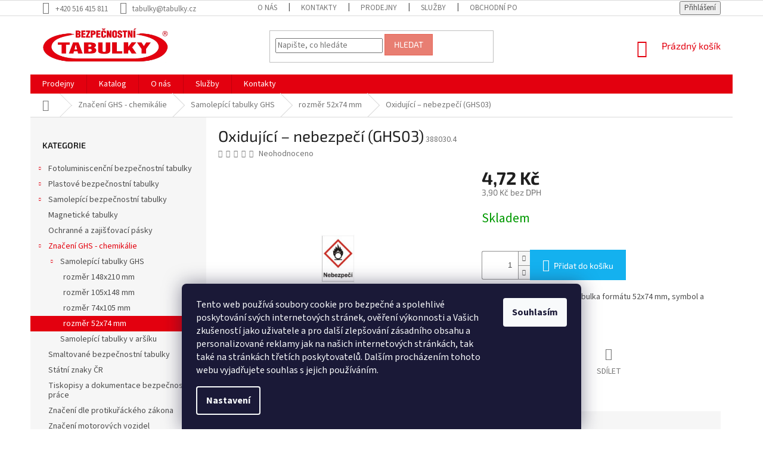

--- FILE ---
content_type: text/html; charset=utf-8
request_url: https://www.tabulky.eu/rozmer-52x74-mm-2/oxidujici---nebezpeci--ghs03-3/
body_size: 23352
content:
<!doctype html><html lang="cs" dir="ltr" class="header-background-light external-fonts-loaded"><head><meta charset="utf-8" /><meta name="viewport" content="width=device-width,initial-scale=1" /><title>Oxidující – nebezpečí (GHS03) - Bezpečnostní tabulky</title><link rel="preconnect" href="https://cdn.myshoptet.com" /><link rel="dns-prefetch" href="https://cdn.myshoptet.com" /><link rel="preload" href="https://cdn.myshoptet.com/prj/dist/master/cms/libs/jquery/jquery-1.11.3.min.js" as="script" /><link href="https://cdn.myshoptet.com/prj/dist/master/cms/templates/frontend_templates/shared/css/font-face/source-sans-3.css" rel="stylesheet"><link href="https://cdn.myshoptet.com/prj/dist/master/cms/templates/frontend_templates/shared/css/font-face/exo-2.css" rel="stylesheet"><link href="https://cdn.myshoptet.com/prj/dist/master/shop/dist/font-shoptet-11.css.62c94c7785ff2cea73b2.css" rel="stylesheet"><script>
dataLayer = [];
dataLayer.push({'shoptet' : {
    "pageId": 817,
    "pageType": "productDetail",
    "currency": "CZK",
    "currencyInfo": {
        "decimalSeparator": ",",
        "exchangeRate": 1,
        "priceDecimalPlaces": 2,
        "symbol": "K\u010d",
        "symbolLeft": 0,
        "thousandSeparator": " "
    },
    "language": "cs",
    "projectId": 193336,
    "product": {
        "id": 1999,
        "guid": "90f70490-f955-11e7-8216-002590dad85e",
        "hasVariants": false,
        "codes": [
            {
                "code": "388030.4"
            }
        ],
        "code": "388030.4",
        "name": "Oxiduj\u00edc\u00ed \u2013 nebezpe\u010d\u00ed (GHS03)",
        "appendix": "",
        "weight": 0,
        "currentCategory": "Zna\u010den\u00ed GHS - chemik\u00e1lie | Samolep\u00edc\u00ed tabulky GHS | rozm\u011br 52x74 mm",
        "currentCategoryGuid": "b2f26ea2-f2f0-11e7-8216-002590dad85e",
        "defaultCategory": "Zna\u010den\u00ed GHS - chemik\u00e1lie | Samolep\u00edc\u00ed tabulky GHS | rozm\u011br 52x74 mm",
        "defaultCategoryGuid": "b2f26ea2-f2f0-11e7-8216-002590dad85e",
        "currency": "CZK",
        "priceWithVat": 4.7199999999999998
    },
    "cartInfo": {
        "id": null,
        "freeShipping": false,
        "freeShippingFrom": 5000,
        "leftToFreeGift": {
            "formattedPrice": "0 K\u010d",
            "priceLeft": 0
        },
        "freeGift": false,
        "leftToFreeShipping": {
            "priceLeft": 5000,
            "dependOnRegion": 0,
            "formattedPrice": "5 000 K\u010d"
        },
        "discountCoupon": [],
        "getNoBillingShippingPrice": {
            "withoutVat": 0,
            "vat": 0,
            "withVat": 0
        },
        "cartItems": [],
        "taxMode": "ORDINARY"
    },
    "cart": [],
    "customer": {
        "priceRatio": 1,
        "priceListId": 1,
        "groupId": null,
        "registered": false,
        "mainAccount": false
    }
}});
dataLayer.push({'cookie_consent' : {
    "marketing": "denied",
    "analytics": "denied"
}});
document.addEventListener('DOMContentLoaded', function() {
    shoptet.consent.onAccept(function(agreements) {
        if (agreements.length == 0) {
            return;
        }
        dataLayer.push({
            'cookie_consent' : {
                'marketing' : (agreements.includes(shoptet.config.cookiesConsentOptPersonalisation)
                    ? 'granted' : 'denied'),
                'analytics': (agreements.includes(shoptet.config.cookiesConsentOptAnalytics)
                    ? 'granted' : 'denied')
            },
            'event': 'cookie_consent'
        });
    });
});
</script>
<meta property="og:type" content="website"><meta property="og:site_name" content="tabulky.eu"><meta property="og:url" content="https://www.tabulky.eu/rozmer-52x74-mm-2/oxidujici---nebezpeci--ghs03-3/"><meta property="og:title" content="Oxidující – nebezpečí (GHS03) - Bezpečnostní tabulky"><meta name="author" content="Bezpečnostní tabulky"><meta name="web_author" content="Shoptet.cz"><meta name="dcterms.rightsHolder" content="www.tabulky.eu"><meta name="robots" content="index,follow"><meta property="og:image" content="https://cdn.myshoptet.com/usr/www.tabulky.eu/user/shop/big/1999_oxidujici---nebezpeci--ghs03.jpg?5a5b9c03"><meta property="og:description" content="Oxidující – nebezpečí (GHS03). Samolepící bezpečnostní tabulka formátu 52x74 mm, symbol a text. Máme skladem s expresním doručením až k vám domů nebo odběrem na prodejnách. Nakupujte u specialistů na bezpečnostní tabulky a značení."><meta name="description" content="Oxidující – nebezpečí (GHS03). Samolepící bezpečnostní tabulka formátu 52x74 mm, symbol a text. Máme skladem s expresním doručením až k vám domů nebo odběrem na prodejnách. Nakupujte u specialistů na bezpečnostní tabulky a značení."><meta property="product:price:amount" content="4.72"><meta property="product:price:currency" content="CZK"><style>:root {--color-primary: #e3000f;--color-primary-h: 356;--color-primary-s: 100%;--color-primary-l: 45%;--color-primary-hover: #d93621;--color-primary-hover-h: 7;--color-primary-hover-s: 74%;--color-primary-hover-l: 49%;--color-secondary: #14b1ef;--color-secondary-h: 197;--color-secondary-s: 87%;--color-secondary-l: 51%;--color-secondary-hover: #00a3df;--color-secondary-hover-h: 196;--color-secondary-hover-s: 100%;--color-secondary-hover-l: 44%;--color-tertiary: #e87e72;--color-tertiary-h: 6;--color-tertiary-s: 72%;--color-tertiary-l: 68%;--color-tertiary-hover: #e86456;--color-tertiary-hover-h: 6;--color-tertiary-hover-s: 76%;--color-tertiary-hover-l: 62%;--color-header-background: #ffffff;--template-font: "Source Sans 3";--template-headings-font: "Exo 2";--header-background-url: none;--cookies-notice-background: #1A1937;--cookies-notice-color: #F8FAFB;--cookies-notice-button-hover: #f5f5f5;--cookies-notice-link-hover: #27263f;--templates-update-management-preview-mode-content: "Náhled aktualizací šablony je aktivní pro váš prohlížeč."}</style>
    
    <link href="https://cdn.myshoptet.com/prj/dist/master/shop/dist/main-11.less.5a24dcbbdabfd189c152.css" rel="stylesheet" />
        
    <script>var shoptet = shoptet || {};</script>
    <script src="https://cdn.myshoptet.com/prj/dist/master/shop/dist/main-3g-header.js.05f199e7fd2450312de2.js"></script>
<!-- User include --><!-- service 1157(776) html code header -->
<script async src="https://pobo-cdn.b-cdn.net/ukraine.js?v=5" id="pb-help-layer" data-lang="cs"></script>

<!-- project html code header -->
<meta name="seznam-wmt" content="YkVhnpyNT5JGBTeWWPq1UKowX1Qn9PVm" />


<style>
.site-msg.information {width: 100% !important; max-width: 100% !important; position: relative; left: 0; top: 0; bottom: auto !important;}
.fixed-msg {position: fixed !important; bottom: auto !important;}
.site-msg.information {width: 100% !important; max-width: 100% !important; position: relative; left: 0; top: 0; bottom: auto !important; background: #62b958; text-align: center; color: #fff;}

</style>
<!-- /User include --><link rel="shortcut icon" href="/favicon.ico" type="image/x-icon" /><link rel="canonical" href="https://www.tabulky.eu/rozmer-52x74-mm-2/oxidujici---nebezpeci--ghs03-3/" />    <!-- Global site tag (gtag.js) - Google Analytics -->
    <script async src="https://www.googletagmanager.com/gtag/js?id=G-TZ6WZ89P4S"></script>
    <script>
        
        window.dataLayer = window.dataLayer || [];
        function gtag(){dataLayer.push(arguments);}
        

                    console.debug('default consent data');

            gtag('consent', 'default', {"ad_storage":"denied","analytics_storage":"denied","ad_user_data":"denied","ad_personalization":"denied","wait_for_update":500});
            dataLayer.push({
                'event': 'default_consent'
            });
        
        gtag('js', new Date());

                gtag('config', 'UA-2195528-1', { 'groups': "UA" });
        
                gtag('config', 'G-TZ6WZ89P4S', {"groups":"GA4","send_page_view":false,"content_group":"productDetail","currency":"CZK","page_language":"cs"});
        
        
        
        
        
        
                    gtag('event', 'page_view', {"send_to":"GA4","page_language":"cs","content_group":"productDetail","currency":"CZK"});
        
                gtag('set', 'currency', 'CZK');

        gtag('event', 'view_item', {
            "send_to": "UA",
            "items": [
                {
                    "id": "388030.4",
                    "name": "Oxiduj\u00edc\u00ed \u2013 nebezpe\u010d\u00ed (GHS03)",
                    "category": "Zna\u010den\u00ed GHS - chemik\u00e1lie \/ Samolep\u00edc\u00ed tabulky GHS \/ rozm\u011br 52x74 mm",
                                                            "price": 3.9
                }
            ]
        });
        
        
        
        
        
                    gtag('event', 'view_item', {"send_to":"GA4","page_language":"cs","content_group":"productDetail","value":3.8999999999999999,"currency":"CZK","items":[{"item_id":"388030.4","item_name":"Oxiduj\u00edc\u00ed \u2013 nebezpe\u010d\u00ed (GHS03)","item_category":"Zna\u010den\u00ed GHS - chemik\u00e1lie","item_category2":"Samolep\u00edc\u00ed tabulky GHS","item_category3":"rozm\u011br 52x74 mm","price":3.8999999999999999,"quantity":1,"index":0}]});
        
        
        
        
        
        
        
        document.addEventListener('DOMContentLoaded', function() {
            if (typeof shoptet.tracking !== 'undefined') {
                for (var id in shoptet.tracking.bannersList) {
                    gtag('event', 'view_promotion', {
                        "send_to": "UA",
                        "promotions": [
                            {
                                "id": shoptet.tracking.bannersList[id].id,
                                "name": shoptet.tracking.bannersList[id].name,
                                "position": shoptet.tracking.bannersList[id].position
                            }
                        ]
                    });
                }
            }

            shoptet.consent.onAccept(function(agreements) {
                if (agreements.length !== 0) {
                    console.debug('gtag consent accept');
                    var gtagConsentPayload =  {
                        'ad_storage': agreements.includes(shoptet.config.cookiesConsentOptPersonalisation)
                            ? 'granted' : 'denied',
                        'analytics_storage': agreements.includes(shoptet.config.cookiesConsentOptAnalytics)
                            ? 'granted' : 'denied',
                                                                                                'ad_user_data': agreements.includes(shoptet.config.cookiesConsentOptPersonalisation)
                            ? 'granted' : 'denied',
                        'ad_personalization': agreements.includes(shoptet.config.cookiesConsentOptPersonalisation)
                            ? 'granted' : 'denied',
                        };
                    console.debug('update consent data', gtagConsentPayload);
                    gtag('consent', 'update', gtagConsentPayload);
                    dataLayer.push(
                        { 'event': 'update_consent' }
                    );
                }
            });
        });
    </script>
</head><body class="desktop id-817 in-rozmer-52x74-mm-2 template-11 type-product type-detail multiple-columns-body columns-3 ums_forms_redesign--off ums_a11y_category_page--on ums_discussion_rating_forms--off ums_flags_display_unification--on ums_a11y_login--on mobile-header-version-0"><noscript>
    <style>
        #header {
            padding-top: 0;
            position: relative !important;
            top: 0;
        }
        .header-navigation {
            position: relative !important;
        }
        .overall-wrapper {
            margin: 0 !important;
        }
        body:not(.ready) {
            visibility: visible !important;
        }
    </style>
    <div class="no-javascript">
        <div class="no-javascript__title">Musíte změnit nastavení vašeho prohlížeče</div>
        <div class="no-javascript__text">Podívejte se na: <a href="https://www.google.com/support/bin/answer.py?answer=23852">Jak povolit JavaScript ve vašem prohlížeči</a>.</div>
        <div class="no-javascript__text">Pokud používáte software na blokování reklam, může být nutné povolit JavaScript z této stránky.</div>
        <div class="no-javascript__text">Děkujeme.</div>
    </div>
</noscript>

        <div id="fb-root"></div>
        <script>
            window.fbAsyncInit = function() {
                FB.init({
                    autoLogAppEvents : true,
                    xfbml            : true,
                    version          : 'v24.0'
                });
            };
        </script>
        <script async defer crossorigin="anonymous" src="https://connect.facebook.net/cs_CZ/sdk.js#xfbml=1&version=v24.0"></script>    <div class="siteCookies siteCookies--bottom siteCookies--dark js-siteCookies" role="dialog" data-testid="cookiesPopup" data-nosnippet>
        <div class="siteCookies__form">
            <div class="siteCookies__content">
                <div class="siteCookies__text">
                    Tento web používá soubory cookie pro bezpečné a spolehlivé poskytování svých internetových stránek, ověření výkonnosti a Vašich zkušeností jako uživatele a pro další zlepšování zásadního obsahu a personalizované reklamy jak na našich internetových stránkách, tak také na stránkách třetích poskytovatelů. Dalším procházením tohoto webu vyjadřujete souhlas s jejich používáním.
                </div>
                <p class="siteCookies__links">
                    <button class="siteCookies__link js-cookies-settings" aria-label="Nastavení cookies" data-testid="cookiesSettings">Nastavení</button>
                </p>
            </div>
            <div class="siteCookies__buttonWrap">
                                <button class="siteCookies__button js-cookiesConsentSubmit" value="all" aria-label="Přijmout cookies" data-testid="buttonCookiesAccept">Souhlasím</button>
            </div>
        </div>
        <script>
            document.addEventListener("DOMContentLoaded", () => {
                const siteCookies = document.querySelector('.js-siteCookies');
                document.addEventListener("scroll", shoptet.common.throttle(() => {
                    const st = document.documentElement.scrollTop;
                    if (st > 1) {
                        siteCookies.classList.add('siteCookies--scrolled');
                    } else {
                        siteCookies.classList.remove('siteCookies--scrolled');
                    }
                }, 100));
            });
        </script>
    </div>
<a href="#content" class="skip-link sr-only">Přejít na obsah</a><div class="overall-wrapper"><div class="user-action"><div class="container">
    <div class="user-action-in">
                    <div id="login" class="user-action-login popup-widget login-widget" role="dialog" aria-labelledby="loginHeading">
        <div class="popup-widget-inner">
                            <h2 id="loginHeading">Přihlášení k vašemu účtu</h2><div id="customerLogin"><form action="/action/Customer/Login/" method="post" id="formLoginIncluded" class="csrf-enabled formLogin" data-testid="formLogin"><input type="hidden" name="referer" value="" /><div class="form-group"><div class="input-wrapper email js-validated-element-wrapper no-label"><input type="email" name="email" class="form-control" autofocus placeholder="E-mailová adresa (např. jan@novak.cz)" data-testid="inputEmail" autocomplete="email" required /></div></div><div class="form-group"><div class="input-wrapper password js-validated-element-wrapper no-label"><input type="password" name="password" class="form-control" placeholder="Heslo" data-testid="inputPassword" autocomplete="current-password" required /><span class="no-display">Nemůžete vyplnit toto pole</span><input type="text" name="surname" value="" class="no-display" /></div></div><div class="form-group"><div class="login-wrapper"><button type="submit" class="btn btn-secondary btn-text btn-login" data-testid="buttonSubmit">Přihlásit se</button><div class="password-helper"><a href="/registrace/" data-testid="signup" rel="nofollow">Nová registrace</a><a href="/klient/zapomenute-heslo/" rel="nofollow">Zapomenuté heslo</a></div></div></div></form>
</div>                    </div>
    </div>

                            <div id="cart-widget" class="user-action-cart popup-widget cart-widget loader-wrapper" data-testid="popupCartWidget" role="dialog" aria-hidden="true">
    <div class="popup-widget-inner cart-widget-inner place-cart-here">
        <div class="loader-overlay">
            <div class="loader"></div>
        </div>
    </div>

    <div class="cart-widget-button">
        <a href="/kosik/" class="btn btn-conversion" id="continue-order-button" rel="nofollow" data-testid="buttonNextStep">Pokračovat do košíku</a>
    </div>
</div>
            </div>
</div>
</div><div class="top-navigation-bar" data-testid="topNavigationBar">

    <div class="container">

        <div class="top-navigation-contacts">
            <strong>Zákaznická podpora:</strong><a href="tel:+420516415811" class="project-phone" aria-label="Zavolat na +420516415811" data-testid="contactboxPhone"><span>+420 516 415 811</span></a><a href="mailto:tabulky@tabulky.cz" class="project-email" data-testid="contactboxEmail"><span>tabulky@tabulky.cz</span></a>        </div>

                            <div class="top-navigation-menu">
                <div class="top-navigation-menu-trigger"></div>
                <ul class="top-navigation-bar-menu">
                                            <li class="top-navigation-menu-item-832">
                            <a href="/o-nas/">O nás</a>
                        </li>
                                            <li class="top-navigation-menu-item-29">
                            <a href="/kontakty/">Kontakty</a>
                        </li>
                                            <li class="top-navigation-menu-item-820">
                            <a href="/prodejny/">Prodejny</a>
                        </li>
                                            <li class="top-navigation-menu-item-829">
                            <a href="/sluzby/">Služby</a>
                        </li>
                                            <li class="top-navigation-menu-item-39">
                            <a href="/obchodni-podminky/">Obchodní podmínky</a>
                        </li>
                                            <li class="top-navigation-menu-item-27">
                            <a href="/jak-nakupovat/">Jak nakupovat</a>
                        </li>
                                            <li class="top-navigation-menu-item-826">
                            <a href="/velkoobchod/"> Velkoobchod</a>
                        </li>
                                            <li class="top-navigation-menu-item-835">
                            <a href="/blog/">Blog</a>
                        </li>
                                            <li class="top-navigation-menu-item-847">
                            <a href="/ochrana-osobnich-udaju/">Ochrana osobních údajů</a>
                        </li>
                                            <li class="top-navigation-menu-item-853">
                            <a href="/zasady-pouzivani-souboru-cookies/"> Soubory cookies </a>
                        </li>
                                    </ul>
                <ul class="top-navigation-bar-menu-helper"></ul>
            </div>
        
        <div class="top-navigation-tools">
            <div class="responsive-tools">
                <a href="#" class="toggle-window" data-target="search" aria-label="Hledat" data-testid="linkSearchIcon"></a>
                                                            <a href="#" class="toggle-window" data-target="login"></a>
                                                    <a href="#" class="toggle-window" data-target="navigation" aria-label="Menu" data-testid="hamburgerMenu"></a>
            </div>
                        <button class="top-nav-button top-nav-button-login toggle-window" type="button" data-target="login" aria-haspopup="dialog" aria-controls="login" aria-expanded="false" data-testid="signin"><span>Přihlášení</span></button>        </div>

    </div>

</div>
<header id="header"><div class="container navigation-wrapper">
    <div class="header-top">
        <div class="site-name-wrapper">
            <div class="site-name"><a href="/" data-testid="linkWebsiteLogo"><img src="https://cdn.myshoptet.com/usr/www.tabulky.eu/user/logos/tabulky-logo.png" alt="Bezpečnostní tabulky" fetchpriority="low" /></a></div>        </div>
        <div class="search" itemscope itemtype="https://schema.org/WebSite">
            <meta itemprop="headline" content="rozměr 52x74 mm"/><meta itemprop="url" content="https://www.tabulky.eu"/><meta itemprop="text" content="Oxidující – nebezpečí (GHS03). Samolepící bezpečnostní tabulka formátu 52x74 mm, symbol a text. Máme skladem s expresním doručením až k vám domů nebo odběrem na prodejnách. Nakupujte u specialistů na bezpečnostní tabulky a značení."/>            <form action="/action/ProductSearch/prepareString/" method="post"
    id="formSearchForm" class="search-form compact-form js-search-main"
    itemprop="potentialAction" itemscope itemtype="https://schema.org/SearchAction" data-testid="searchForm">
    <fieldset>
        <meta itemprop="target"
            content="https://www.tabulky.eu/vyhledavani/?string={string}"/>
        <input type="hidden" name="language" value="cs"/>
        
            
<input
    type="search"
    name="string"
        class="query-input form-control search-input js-search-input"
    placeholder="Napište, co hledáte"
    autocomplete="off"
    required
    itemprop="query-input"
    aria-label="Vyhledávání"
    data-testid="searchInput"
>
            <button type="submit" class="btn btn-default" data-testid="searchBtn">Hledat</button>
        
    </fieldset>
</form>
        </div>
        <div class="navigation-buttons">
                
    <a href="/kosik/" class="btn btn-icon toggle-window cart-count" data-target="cart" data-hover="true" data-redirect="true" data-testid="headerCart" rel="nofollow" aria-haspopup="dialog" aria-expanded="false" aria-controls="cart-widget">
        
                <span class="sr-only">Nákupní košík</span>
        
            <span class="cart-price visible-lg-inline-block" data-testid="headerCartPrice">
                                    Prázdný košík                            </span>
        
    
            </a>
        </div>
    </div>
    <nav id="navigation" aria-label="Hlavní menu" data-collapsible="true"><div class="navigation-in menu"><ul class="menu-level-1" role="menubar" data-testid="headerMenuItems"><li class="menu-item-820" role="none"><a href="/prodejny/" data-testid="headerMenuItem" role="menuitem" aria-expanded="false"><b>Prodejny</b></a></li>
<li class="menu-item-823" role="none"><a href="/katalog/" data-testid="headerMenuItem" role="menuitem" aria-expanded="false"><b>Katalog</b></a></li>
<li class="menu-item-832" role="none"><a href="/o-nas/" data-testid="headerMenuItem" role="menuitem" aria-expanded="false"><b>O nás</b></a></li>
<li class="menu-item-829" role="none"><a href="/sluzby/" data-testid="headerMenuItem" role="menuitem" aria-expanded="false"><b>Služby</b></a></li>
<li class="menu-item-29" role="none"><a href="/kontakty/" data-testid="headerMenuItem" role="menuitem" aria-expanded="false"><b>Kontakty</b></a></li>
<li class="appended-category menu-item-688 ext" role="none"><a href="/fotoluminiscencni-bezpecnostni-tabulky/"><b>Fotoluminiscenční bezpečnostní tabulky</b><span class="submenu-arrow" role="menuitem"></span></a><ul class="menu-level-2 menu-level-2-appended" role="menu"><li class="menu-item-727" role="none"><a href="/znaceni-podlah-a-schodist/" data-testid="headerMenuItem" role="menuitem"><span>Značení podlah a schodišt</span></a></li><li class="menu-item-730" role="none"><a href="/symbolika-hasicich-zarizeni/" data-testid="headerMenuItem" role="menuitem"><span>Symbolika hasicích zařízení</span></a></li><li class="menu-item-733" role="none"><a href="/symbolika-smerovek-a-bezpecnostnich-zarizeni/" data-testid="headerMenuItem" role="menuitem"><span>Symbolika směrovek a bezpečnostních zařízení</span></a></li><li class="menu-item-736" role="none"><a href="/symbolika-unikovych-vychodu/" data-testid="headerMenuItem" role="menuitem"><span>Symbolika únikových východů</span></a></li></ul></li><li class="appended-category menu-item-694 ext" role="none"><a href="/plastove-bezpecnostni-tabulky/"><b>Plastové bezpečnostní tabulky</b><span class="submenu-arrow" role="menuitem"></span></a><ul class="menu-level-2 menu-level-2-appended" role="menu"><li class="menu-item-739" role="none"><a href="/bezpecnostni-tabulky-do-norem-nezarazene/" data-testid="headerMenuItem" role="menuitem"><span>Bezpečnostní tabulky do norem nezařazené </span></a></li><li class="menu-item-742" role="none"><a href="/bezpecnostni-tabulky-elektro/" data-testid="headerMenuItem" role="menuitem"><span> Bezpečnostní tabulky elektro </span></a></li><li class="menu-item-745" role="none"><a href="/bezpecnostni-tabulky-kombinovane/" data-testid="headerMenuItem" role="menuitem"><span>Bezpečnostní tabulky kombinované</span></a></li><li class="menu-item-748" role="none"><a href="/bezpecnostni-tabulky-pozarni/" data-testid="headerMenuItem" role="menuitem"><span> Bezpečnostní tabulky požární </span></a></li><li class="menu-item-751" role="none"><a href="/bezpecnostni-tabulky-vseobecne/" data-testid="headerMenuItem" role="menuitem"><span>Bezpečnostní tabulky všeobecné </span></a></li><li class="menu-item-754" role="none"><a href="/pokyny-prvni-pomoci/" data-testid="headerMenuItem" role="menuitem"><span>Pokyny první pomoci</span></a></li><li class="menu-item-757" role="none"><a href="/pravidla-bezpecne-prace/" data-testid="headerMenuItem" role="menuitem"><span>Pravidla bezpečné práce</span></a></li></ul></li><li class="appended-category menu-item-697 ext" role="none"><a href="/samolepici-bezpecnostni-tabulky/"><b>Samolepící bezpečnostní tabulky</b><span class="submenu-arrow" role="menuitem"></span></a><ul class="menu-level-2 menu-level-2-appended" role="menu"><li class="menu-item-760" role="none"><a href="/bezpecnostni-tabulky-do-norem-nezarazene-2/" data-testid="headerMenuItem" role="menuitem"><span>Bezpečnostní tabulky do norem nezařazené</span></a></li><li class="menu-item-763" role="none"><a href="/bezpecnostni-tabulky-elektro-2/" data-testid="headerMenuItem" role="menuitem"><span>Bezpečnostní tabulky elektro </span></a></li><li class="menu-item-766" role="none"><a href="/bezpecnostni-tabulky-pozarni-2/" data-testid="headerMenuItem" role="menuitem"><span>Bezpečnostní tabulky požární</span></a></li><li class="menu-item-769" role="none"><a href="/bezpecnostni-tabulky-vseobecne-2/" data-testid="headerMenuItem" role="menuitem"><span>Bezpečnostní tabulky všeobecné</span></a></li></ul></li><li class="appended-category menu-item-867" role="none"><a href="/magneticke-tabulky/"><b>Magnetické tabulky</b></a></li><li class="appended-category menu-item-691" role="none"><a href="/ochranne-a-zajistovaci-pasky/"><b>Ochranné a zajišťovací pásky</b></a></li><li class="appended-category menu-item-721 ext" role="none"><a href="/znaceni-ghs-chemikalie/"><b>Značení GHS - chemikálie</b><span class="submenu-arrow" role="menuitem"></span></a><ul class="menu-level-2 menu-level-2-appended" role="menu"><li class="menu-item-775" role="none"><a href="/samolepici-tabulky/" data-testid="headerMenuItem" role="menuitem"><span>Samolepící tabulky GHS</span></a></li><li class="menu-item-778" role="none"><a href="/samolepici-tabulky-v-arsiku/" data-testid="headerMenuItem" role="menuitem"><span>Samolepící tabulky v aršíku</span></a></li></ul></li><li class="appended-category menu-item-700" role="none"><a href="/smaltovane-bezpecnostni-tabulky/"><b>Smaltované bezpečnostní tabulky</b></a></li><li class="appended-category menu-item-703" role="none"><a href="/statni-znaky-cr/"><b>Státní znaky ČR</b></a></li><li class="appended-category menu-item-706" role="none"><a href="/tiskopisy-a-dokumentace-bezpecnosti-prace/"><b>Tiskopisy a dokumentace bezpečnosti práce</b></a></li><li class="appended-category menu-item-718" role="none"><a href="/znaceni-dle-protikurackeho-zakona/"><b>Značení dle protikuřáckého zákona</b></a></li><li class="appended-category menu-item-712" role="none"><a href="/znaceni-motorovych-vozidel/"><b>Značení motorových vozidel</b></a></li><li class="appended-category menu-item-724" role="none"><a href="/oznaceni-eet/"><b>Označení EET</b></a></li><li class="appended-category menu-item-857" role="none"><a href="/koronavirus-tabulky-a-znaceni/"><b>Koronavirus tabulky a značení</b></a></li><li class="appended-category menu-item-709 ext" role="none"><a href="/zakazkova-vyroba-bezpecnostnich-tabulek/"><b>Zakázková výroba bezpečnostních tabulek</b><span class="submenu-arrow" role="menuitem"></span></a><ul class="menu-level-2 menu-level-2-appended" role="menu"><li class="menu-item-772" role="none"><a href="/vyrobni-stitky/" data-testid="headerMenuItem" role="menuitem"><span>Výrobní štítky</span></a></li></ul></li><li class="appended-category menu-item-870" role="none"><a href="/stojany-banery/"><b>Stojany, bannery a další atypická značení</b></a></li></ul></div><span class="navigation-close"></span></nav><div class="menu-helper" data-testid="hamburgerMenu"><span>Více</span></div>
</div></header><!-- / header -->


                    <div class="container breadcrumbs-wrapper">
            <div class="breadcrumbs navigation-home-icon-wrapper" itemscope itemtype="https://schema.org/BreadcrumbList">
                                                                            <span id="navigation-first" data-basetitle="Bezpečnostní tabulky" itemprop="itemListElement" itemscope itemtype="https://schema.org/ListItem">
                <a href="/" itemprop="item" class="navigation-home-icon"><span class="sr-only" itemprop="name">Domů</span></a>
                <span class="navigation-bullet">/</span>
                <meta itemprop="position" content="1" />
            </span>
                                <span id="navigation-1" itemprop="itemListElement" itemscope itemtype="https://schema.org/ListItem">
                <a href="/znaceni-ghs-chemikalie/" itemprop="item" data-testid="breadcrumbsSecondLevel"><span itemprop="name">Značení GHS - chemikálie</span></a>
                <span class="navigation-bullet">/</span>
                <meta itemprop="position" content="2" />
            </span>
                                <span id="navigation-2" itemprop="itemListElement" itemscope itemtype="https://schema.org/ListItem">
                <a href="/samolepici-tabulky/" itemprop="item" data-testid="breadcrumbsSecondLevel"><span itemprop="name">Samolepící tabulky GHS</span></a>
                <span class="navigation-bullet">/</span>
                <meta itemprop="position" content="3" />
            </span>
                                <span id="navigation-3" itemprop="itemListElement" itemscope itemtype="https://schema.org/ListItem">
                <a href="/rozmer-52x74-mm-2/" itemprop="item" data-testid="breadcrumbsSecondLevel"><span itemprop="name">rozměr 52x74 mm</span></a>
                <span class="navigation-bullet">/</span>
                <meta itemprop="position" content="4" />
            </span>
                                            <span id="navigation-4" itemprop="itemListElement" itemscope itemtype="https://schema.org/ListItem" data-testid="breadcrumbsLastLevel">
                <meta itemprop="item" content="https://www.tabulky.eu/rozmer-52x74-mm-2/oxidujici---nebezpeci--ghs03-3/" />
                <meta itemprop="position" content="5" />
                <span itemprop="name" data-title="Oxidující – nebezpečí (GHS03)">Oxidující – nebezpečí (GHS03) <span class="appendix"></span></span>
            </span>
            </div>
        </div>
    
<div id="content-wrapper" class="container content-wrapper">
    
    <div class="content-wrapper-in">
                                                <aside class="sidebar sidebar-left"  data-testid="sidebarMenu">
                                                                                                <div class="sidebar-inner">
                                                                                                        <div class="box box-bg-variant box-categories">    <div class="skip-link__wrapper">
        <span id="categories-start" class="skip-link__target js-skip-link__target sr-only" tabindex="-1">&nbsp;</span>
        <a href="#categories-end" class="skip-link skip-link--start sr-only js-skip-link--start">Přeskočit kategorie</a>
    </div>

<h4>Kategorie</h4>


<div id="categories"><div class="categories cat-01 expandable external" id="cat-688"><div class="topic"><a href="/fotoluminiscencni-bezpecnostni-tabulky/">Fotoluminiscenční bezpečnostní tabulky<span class="cat-trigger">&nbsp;</span></a></div>

    </div><div class="categories cat-02 expandable external" id="cat-694"><div class="topic"><a href="/plastove-bezpecnostni-tabulky/">Plastové bezpečnostní tabulky<span class="cat-trigger">&nbsp;</span></a></div>

    </div><div class="categories cat-01 expandable external" id="cat-697"><div class="topic"><a href="/samolepici-bezpecnostni-tabulky/">Samolepící bezpečnostní tabulky<span class="cat-trigger">&nbsp;</span></a></div>

    </div><div class="categories cat-02 expanded" id="cat-867"><div class="topic"><a href="/magneticke-tabulky/">Magnetické tabulky<span class="cat-trigger">&nbsp;</span></a></div></div><div class="categories cat-01 external" id="cat-691"><div class="topic"><a href="/ochranne-a-zajistovaci-pasky/">Ochranné a zajišťovací pásky<span class="cat-trigger">&nbsp;</span></a></div></div><div class="categories cat-02 expandable active expanded" id="cat-721"><div class="topic child-active"><a href="/znaceni-ghs-chemikalie/">Značení GHS - chemikálie<span class="cat-trigger">&nbsp;</span></a></div>

                    <ul class=" active expanded">
                                        <li class="
                                 expandable                 expanded                ">
                <a href="/samolepici-tabulky/">
                    Samolepící tabulky GHS
                    <span class="cat-trigger">&nbsp;</span>                </a>
                                                            

                    <ul class=" active expanded">
                                        <li >
                <a href="/rozmer-148x210-mm-2/">
                    rozměr 148x210 mm
                                    </a>
                                                                </li>
                                <li >
                <a href="/rozmer-105x148-mm-2/">
                    rozměr 105x148 mm
                                    </a>
                                                                </li>
                                <li >
                <a href="/rozmer-74x105-mm/">
                    rozměr 74x105 mm
                                    </a>
                                                                </li>
                                <li class="
                active                                                 ">
                <a href="/rozmer-52x74-mm-2/">
                    rozměr 52x74 mm
                                    </a>
                                                                </li>
                </ul>
    
                                                </li>
                                <li >
                <a href="/samolepici-tabulky-v-arsiku/">
                    Samolepící tabulky v aršíku
                                    </a>
                                                                </li>
                </ul>
    </div><div class="categories cat-01 external" id="cat-700"><div class="topic"><a href="/smaltovane-bezpecnostni-tabulky/">Smaltované bezpečnostní tabulky<span class="cat-trigger">&nbsp;</span></a></div></div><div class="categories cat-02 external" id="cat-703"><div class="topic"><a href="/statni-znaky-cr/">Státní znaky ČR<span class="cat-trigger">&nbsp;</span></a></div></div><div class="categories cat-01 external" id="cat-706"><div class="topic"><a href="/tiskopisy-a-dokumentace-bezpecnosti-prace/">Tiskopisy a dokumentace bezpečnosti práce<span class="cat-trigger">&nbsp;</span></a></div></div><div class="categories cat-02 external" id="cat-718"><div class="topic"><a href="/znaceni-dle-protikurackeho-zakona/">Značení dle protikuřáckého zákona<span class="cat-trigger">&nbsp;</span></a></div></div><div class="categories cat-01 external" id="cat-712"><div class="topic"><a href="/znaceni-motorovych-vozidel/">Značení motorových vozidel<span class="cat-trigger">&nbsp;</span></a></div></div><div class="categories cat-02 external" id="cat-724"><div class="topic"><a href="/oznaceni-eet/">Označení EET<span class="cat-trigger">&nbsp;</span></a></div></div><div class="categories cat-01 expanded" id="cat-857"><div class="topic"><a href="/koronavirus-tabulky-a-znaceni/">Koronavirus tabulky a značení<span class="cat-trigger">&nbsp;</span></a></div></div><div class="categories cat-02 expandable external" id="cat-709"><div class="topic"><a href="/zakazkova-vyroba-bezpecnostnich-tabulek/">Zakázková výroba bezpečnostních tabulek<span class="cat-trigger">&nbsp;</span></a></div>

    </div><div class="categories cat-01 expanded" id="cat-870"><div class="topic"><a href="/stojany-banery/">Stojany, bannery a další atypická značení<span class="cat-trigger">&nbsp;</span></a></div></div>        </div>

    <div class="skip-link__wrapper">
        <a href="#categories-start" class="skip-link skip-link--end sr-only js-skip-link--end" tabindex="-1" hidden>Přeskočit kategorie</a>
        <span id="categories-end" class="skip-link__target js-skip-link__target sr-only" tabindex="-1">&nbsp;</span>
    </div>
</div>
                                                                                                                                                                            <div class="box box-bg-default box-sm box-topProducts">        <div class="top-products-wrapper js-top10" >
        <h4><span>Top 10 produktů</span></h4>
        <ol class="top-products">
                            <li class="display-image">
                                            <a href="/bezpecnostni-tabulky-do-norem-nezarazene-2/vystrazne-kolecko-zlute-barvy/" class="top-products-image">
                            <img src="data:image/svg+xml,%3Csvg%20width%3D%22100%22%20height%3D%22100%22%20xmlns%3D%22http%3A%2F%2Fwww.w3.org%2F2000%2Fsvg%22%3E%3C%2Fsvg%3E" alt="Výstražné kolečko žluté barvy" width="100" height="100"  data-src="https://cdn.myshoptet.com/usr/www.tabulky.eu/user/shop/related/850_vystrazne-kolecko-zlute-barvy.jpg?5a5b9bee" fetchpriority="low" />
                        </a>
                                        <a href="/bezpecnostni-tabulky-do-norem-nezarazene-2/vystrazne-kolecko-zlute-barvy/" class="top-products-content">
                        <span class="top-products-name">  Výstražné kolečko žluté barvy</span>
                        
                                                        <strong>
                                4,72 Kč
                                

                            </strong>
                                                    
                    </a>
                </li>
                            <li class="display-image">
                                            <a href="/symbolika-hasicich-zarizeni/hasici-pristroj-2/" class="top-products-image">
                            <img src="data:image/svg+xml,%3Csvg%20width%3D%22100%22%20height%3D%22100%22%20xmlns%3D%22http%3A%2F%2Fwww.w3.org%2F2000%2Fsvg%22%3E%3C%2Fsvg%3E" alt="FL2803" width="100" height="100"  data-src="https://cdn.myshoptet.com/usr/www.tabulky.eu/user/shop/related/2359-1_fl2803.jpg?61fa91f2" fetchpriority="low" />
                        </a>
                                        <a href="/symbolika-hasicich-zarizeni/hasici-pristroj-2/" class="top-products-content">
                        <span class="top-products-name">  Hasicí přístroj (FL plast 148x148 mm)</span>
                        
                                                        <strong>
                                64,13 Kč
                                

                            </strong>
                                                    
                    </a>
                </li>
                            <li class="display-image">
                                            <a href="/bezpecnostni-tabulky-do-norem-nezarazene-2/sipka-cervena/" class="top-products-image">
                            <img src="data:image/svg+xml,%3Csvg%20width%3D%22100%22%20height%3D%22100%22%20xmlns%3D%22http%3A%2F%2Fwww.w3.org%2F2000%2Fsvg%22%3E%3C%2Fsvg%3E" alt="Šipka červená" width="100" height="100"  data-src="https://cdn.myshoptet.com/usr/www.tabulky.eu/user/shop/related/886_sipka-cervena.jpg?5a5b9bef" fetchpriority="low" />
                        </a>
                                        <a href="/bezpecnostni-tabulky-do-norem-nezarazene-2/sipka-cervena/" class="top-products-content">
                        <span class="top-products-name">  Šipka červená</span>
                        
                                                        <strong>
                                3,99 Kč
                                

                            </strong>
                                                    
                    </a>
                </li>
                            <li class="display-image">
                                            <a href="/bezpecnostni-tabulky-do-norem-nezarazene-2/sipka-modra/" class="top-products-image">
                            <img src="data:image/svg+xml,%3Csvg%20width%3D%22100%22%20height%3D%22100%22%20xmlns%3D%22http%3A%2F%2Fwww.w3.org%2F2000%2Fsvg%22%3E%3C%2Fsvg%3E" alt="Šipka modrá" width="100" height="100"  data-src="https://cdn.myshoptet.com/usr/www.tabulky.eu/user/shop/related/883_sipka-modra.jpg?5a5b9bef" fetchpriority="low" />
                        </a>
                                        <a href="/bezpecnostni-tabulky-do-norem-nezarazene-2/sipka-modra/" class="top-products-content">
                        <span class="top-products-name">  Šipka modrá</span>
                        
                                                        <strong>
                                3,99 Kč
                                

                            </strong>
                                                    
                    </a>
                </li>
                            <li class="display-image">
                                            <a href="/tiskopisy-a-dokumentace-bezpecnosti-prace/zapisnik-bezpecnosti-prace/" class="top-products-image">
                            <img src="data:image/svg+xml,%3Csvg%20width%3D%22100%22%20height%3D%22100%22%20xmlns%3D%22http%3A%2F%2Fwww.w3.org%2F2000%2Fsvg%22%3E%3C%2Fsvg%3E" alt="Zápisník bezpečnosti práce (48 stran)" width="100" height="100"  data-src="https://cdn.myshoptet.com/usr/www.tabulky.eu/user/shop/related/688_zapisnik-bezpecnosti-prace--48-stran.jpg?5a5b9beb" fetchpriority="low" />
                        </a>
                                        <a href="/tiskopisy-a-dokumentace-bezpecnosti-prace/zapisnik-bezpecnosti-prace/" class="top-products-content">
                        <span class="top-products-name">  Zápisník bezpečnosti práce (48 stran)</span>
                        
                                                        <strong>
                                10,04 Kč
                                

                            </strong>
                                                    
                    </a>
                </li>
                            <li class="display-image">
                                            <a href="/bezpecnostni-tabulky-elektro-2/pozor-elektricke-zarizeni--nehas-vodou-ani-penovymi-pristroji-/" class="top-products-image">
                            <img src="data:image/svg+xml,%3Csvg%20width%3D%22100%22%20height%3D%22100%22%20xmlns%3D%22http%3A%2F%2Fwww.w3.org%2F2000%2Fsvg%22%3E%3C%2Fsvg%3E" alt="Pozor- elektrické zařízení  Nehas vodou ani pěnovými přístroji! (samolepka A6)" width="100" height="100"  data-src="https://cdn.myshoptet.com/usr/www.tabulky.eu/user/shop/related/1732_pozor-elektricke-zarizeni--nehas-vodou-ani-penovymi-pristroji-samolepka-a6-.jpg?65e899ff" fetchpriority="low" />
                        </a>
                                        <a href="/bezpecnostni-tabulky-elektro-2/pozor-elektricke-zarizeni--nehas-vodou-ani-penovymi-pristroji-/" class="top-products-content">
                        <span class="top-products-name">  Pozor- elektrické zařízení  Nehas vodou ani pěnovými přístroji! (samolepka A6)</span>
                        
                                                        <strong>
                                9,92 Kč
                                

                            </strong>
                                                    
                    </a>
                </li>
                            <li class="display-image">
                                            <a href="/symbolika-unikovych-vychodu/unikovy-vychod--sipka-dolu-2/" class="top-products-image">
                            <img src="data:image/svg+xml,%3Csvg%20width%3D%22100%22%20height%3D%22100%22%20xmlns%3D%22http%3A%2F%2Fwww.w3.org%2F2000%2Fsvg%22%3E%3C%2Fsvg%3E" alt="FL2822" width="100" height="100"  data-src="https://cdn.myshoptet.com/usr/www.tabulky.eu/user/shop/related/2377_fl2822.jpg?6633a987" fetchpriority="low" />
                        </a>
                                        <a href="/symbolika-unikovych-vychodu/unikovy-vychod--sipka-dolu-2/" class="top-products-content">
                        <span class="top-products-name">  Únikový východ - šipka dolů (FL plast 210x105 mm)</span>
                        
                                                        <strong>
                                61,71 Kč
                                

                            </strong>
                                                    
                    </a>
                </li>
                            <li class="display-image">
                                            <a href="/informacni/hlavni-uzaver-vody/" class="top-products-image">
                            <img src="data:image/svg+xml,%3Csvg%20width%3D%22100%22%20height%3D%22100%22%20xmlns%3D%22http%3A%2F%2Fwww.w3.org%2F2000%2Fsvg%22%3E%3C%2Fsvg%3E" alt="Hlavní uzávěr vody (plastová tabulka 210x87 mm)" width="100" height="100"  data-src="https://cdn.myshoptet.com/usr/www.tabulky.eu/user/shop/related/673-1_hlavni-uzaver-vody--plastova-tabulka-210x87-mm.jpg?696f3218" fetchpriority="low" />
                        </a>
                                        <a href="/informacni/hlavni-uzaver-vody/" class="top-products-content">
                        <span class="top-products-name">  Hlavní uzávěr vody (plastová tabulka 210x87 mm)</span>
                        
                                                        <strong>
                                9,92 Kč
                                

                            </strong>
                                                    
                    </a>
                </li>
                            <li class="display-image">
                                            <a href="/bezpecnostni-tabulky-vseobecne-2/nepovolanym-vstup-zakazan-5/" class="top-products-image">
                            <img src="data:image/svg+xml,%3Csvg%20width%3D%22100%22%20height%3D%22100%22%20xmlns%3D%22http%3A%2F%2Fwww.w3.org%2F2000%2Fsvg%22%3E%3C%2Fsvg%3E" alt="399 o (2)" width="100" height="100"  data-src="https://cdn.myshoptet.com/usr/www.tabulky.eu/user/shop/related/1372_399-o--2.jpg?64075a6e" fetchpriority="low" />
                        </a>
                                        <a href="/bezpecnostni-tabulky-vseobecne-2/nepovolanym-vstup-zakazan-5/" class="top-products-content">
                        <span class="top-products-name">  Nepovolaným vstup zakázán (samolepka  210x74 mm)</span>
                        
                                                        <strong>
                                9,92 Kč
                                

                            </strong>
                                                    
                    </a>
                </li>
                            <li class="display-image">
                                            <a href="/bezpecnostni-tabulky-vseobecne-2/hlavni-uzaver-vody-2/" class="top-products-image">
                            <img src="data:image/svg+xml,%3Csvg%20width%3D%22100%22%20height%3D%22100%22%20xmlns%3D%22http%3A%2F%2Fwww.w3.org%2F2000%2Fsvg%22%3E%3C%2Fsvg%3E" alt="HUvody" width="100" height="100"  data-src="https://cdn.myshoptet.com/usr/www.tabulky.eu/user/shop/related/1432_huvody.jpg?679a0f7c" fetchpriority="low" />
                        </a>
                                        <a href="/bezpecnostni-tabulky-vseobecne-2/hlavni-uzaver-vody-2/" class="top-products-content">
                        <span class="top-products-name">  Hlavní uzávěr vody (samolepka 210x87 mm)</span>
                        
                                                        <strong>
                                9,92 Kč
                                

                            </strong>
                                                    
                    </a>
                </li>
                    </ol>
    </div>
</div>
                                                                                                            <div class="box box-bg-variant box-sm box-facebook">    </div>
                                                                    </div>
                                                            </aside>
                            <main id="content" class="content narrow">
                            
<div class="p-detail" itemscope itemtype="https://schema.org/Product">

    
    <meta itemprop="name" content="Oxidující – nebezpečí (GHS03)" />
    <meta itemprop="category" content="Úvodní stránka &gt; Značení GHS - chemikálie &gt; Samolepící tabulky GHS &gt; rozměr 52x74 mm &gt; Oxidující – nebezpečí (GHS03)" />
    <meta itemprop="url" content="https://www.tabulky.eu/rozmer-52x74-mm-2/oxidujici---nebezpeci--ghs03-3/" />
    <meta itemprop="image" content="https://cdn.myshoptet.com/usr/www.tabulky.eu/user/shop/big/1999_oxidujici---nebezpeci--ghs03.jpg?5a5b9c03" />
            <meta itemprop="description" content="Samolepící bezpečnostní tabulka formátu 52x74 mm, symbol a text." />
                                            
        <div class="p-detail-inner">

        <div class="p-detail-inner-header">
            <h1>
                  Oxidující – nebezpečí (GHS03)            </h1>

                <span class="p-code">
        <span class="p-code-label">Kód:</span>
                    <span>388030.4</span>
            </span>
        </div>

        <form action="/action/Cart/addCartItem/" method="post" id="product-detail-form" class="pr-action csrf-enabled" data-testid="formProduct">

            <meta itemprop="productID" content="1999" /><meta itemprop="identifier" content="90f70490-f955-11e7-8216-002590dad85e" /><meta itemprop="sku" content="388030.4" /><span itemprop="offers" itemscope itemtype="https://schema.org/Offer"><link itemprop="availability" href="https://schema.org/InStock" /><meta itemprop="url" content="https://www.tabulky.eu/rozmer-52x74-mm-2/oxidujici---nebezpeci--ghs03-3/" /><meta itemprop="price" content="4.72" /><meta itemprop="priceCurrency" content="CZK" /><link itemprop="itemCondition" href="https://schema.org/NewCondition" /></span><input type="hidden" name="productId" value="1999" /><input type="hidden" name="priceId" value="1999" /><input type="hidden" name="language" value="cs" />

            <div class="row product-top">

                <div class="col-xs-12">

                    <div class="p-detail-info">
                        
                                    <div class="stars-wrapper">
            
<span class="stars star-list">
                                                <span class="star star-off show-tooltip is-active productRatingAction" data-productid="1999" data-score="1" title="    Hodnocení:
            Neohodnoceno    "></span>
                    
                                                <span class="star star-off show-tooltip is-active productRatingAction" data-productid="1999" data-score="2" title="    Hodnocení:
            Neohodnoceno    "></span>
                    
                                                <span class="star star-off show-tooltip is-active productRatingAction" data-productid="1999" data-score="3" title="    Hodnocení:
            Neohodnoceno    "></span>
                    
                                                <span class="star star-off show-tooltip is-active productRatingAction" data-productid="1999" data-score="4" title="    Hodnocení:
            Neohodnoceno    "></span>
                    
                                                <span class="star star-off show-tooltip is-active productRatingAction" data-productid="1999" data-score="5" title="    Hodnocení:
            Neohodnoceno    "></span>
                    
    </span>
            <span class="stars-label">
                                Neohodnoceno                    </span>
        </div>
    
                        
                    </div>

                </div>

                <div class="col-xs-12 col-lg-6 p-image-wrapper">

                    
                    <div class="p-image" style="" data-testid="mainImage">

                        

    


                        

<a href="https://cdn.myshoptet.com/usr/www.tabulky.eu/user/shop/big/1999_oxidujici---nebezpeci--ghs03.jpg?5a5b9c03" class="p-main-image cloud-zoom cbox" data-href="https://cdn.myshoptet.com/usr/www.tabulky.eu/user/shop/orig/1999_oxidujici---nebezpeci--ghs03.jpg?5a5b9c03"><img src="https://cdn.myshoptet.com/usr/www.tabulky.eu/user/shop/big/1999_oxidujici---nebezpeci--ghs03.jpg?5a5b9c03" alt="Oxidující – nebezpečí (GHS03)" width="1024" height="768"  fetchpriority="high" />
</a>                    </div>

                    
                </div>

                <div class="col-xs-12 col-lg-6 p-info-wrapper">

                    
                    
                        <div class="p-final-price-wrapper">

                                                                                    <strong class="price-final" data-testid="productCardPrice">
            <span class="price-final-holder">
                4,72 Kč
    

        </span>
    </strong>
                                <span class="price-additional">
                                        3,90 Kč
            bez DPH                            </span>
                                <span class="price-measure">
                    
                        </span>
                            

                        </div>

                    
                    
                                                                                    <div class="availability-value" title="Dostupnost">
                                    

    
    <span class="availability-label" style="color: #009901" data-testid="labelAvailability">
                    Skladem            </span>
    
                                </div>
                                                    
                        <table class="detail-parameters">
                            <tbody>
                            
                            
                            
                                                                                    </tbody>
                        </table>

                                                                            
                            <div class="add-to-cart" data-testid="divAddToCart">
                
<span class="quantity">
    <span
        class="increase-tooltip js-increase-tooltip"
        data-trigger="manual"
        data-container="body"
        data-original-title="Není možné zakoupit více než 9999 ks."
        aria-hidden="true"
        role="tooltip"
        data-testid="tooltip">
    </span>

    <span
        class="decrease-tooltip js-decrease-tooltip"
        data-trigger="manual"
        data-container="body"
        data-original-title="Minimální množství, které lze zakoupit, je 1 ks."
        aria-hidden="true"
        role="tooltip"
        data-testid="tooltip">
    </span>
    <label>
        <input
            type="number"
            name="amount"
            value="1"
            class="amount"
            autocomplete="off"
            data-decimals="0"
                        step="1"
            min="1"
            max="9999"
            aria-label="Množství"
            data-testid="cartAmount"/>
    </label>

    <button
        class="increase"
        type="button"
        aria-label="Zvýšit množství o 1"
        data-testid="increase">
            <span class="increase__sign">&plus;</span>
    </button>

    <button
        class="decrease"
        type="button"
        aria-label="Snížit množství o 1"
        data-testid="decrease">
            <span class="decrease__sign">&minus;</span>
    </button>
</span>
                    
    <button type="submit" class="btn btn-lg btn-conversion add-to-cart-button" data-testid="buttonAddToCart" aria-label="Přidat do košíku Oxidující – nebezpečí (GHS03)">Přidat do košíku</button>

            </div>
                    
                    
                    

                                            <div class="p-short-description" data-testid="productCardShortDescr">
                            Samolepící bezpečnostní tabulka formátu 52x74 mm, symbol a text.
                        </div>
                    
                                            <p data-testid="productCardDescr">
                            <a href="#description" class="chevron-after chevron-down-after" data-toggle="tab" data-external="1" data-force-scroll="true">Detailní informace</a>
                        </p>
                    
                    <div class="social-buttons-wrapper">
                        <div class="link-icons" data-testid="productDetailActionIcons">
    <a href="#" class="link-icon print" title="Tisknout produkt"><span>Tisk</span></a>
    <a href="/rozmer-52x74-mm-2/oxidujici---nebezpeci--ghs03-3:dotaz/" class="link-icon chat" title="Mluvit s prodejcem" rel="nofollow"><span>Zeptat se</span></a>
                <a href="#" class="link-icon share js-share-buttons-trigger" title="Sdílet produkt"><span>Sdílet</span></a>
    </div>
                            <div class="social-buttons no-display">
                    <div class="twitter">
                <script>
        window.twttr = (function(d, s, id) {
            var js, fjs = d.getElementsByTagName(s)[0],
                t = window.twttr || {};
            if (d.getElementById(id)) return t;
            js = d.createElement(s);
            js.id = id;
            js.src = "https://platform.twitter.com/widgets.js";
            fjs.parentNode.insertBefore(js, fjs);
            t._e = [];
            t.ready = function(f) {
                t._e.push(f);
            };
            return t;
        }(document, "script", "twitter-wjs"));
        </script>

<a
    href="https://twitter.com/share"
    class="twitter-share-button"
        data-lang="cs"
    data-url="https://www.tabulky.eu/rozmer-52x74-mm-2/oxidujici---nebezpeci--ghs03-3/"
>Tweet</a>

            </div>
                    <div class="facebook">
                <div
            data-layout="button"
        class="fb-share-button"
    >
</div>

            </div>
                                <div class="close-wrapper">
        <a href="#" class="close-after js-share-buttons-trigger" title="Sdílet produkt">Zavřít</a>
    </div>

            </div>
                    </div>

                    
                </div>

            </div>

        </form>
    </div>

    
        
    
        
    <div class="shp-tabs-wrapper p-detail-tabs-wrapper">
        <div class="row">
            <div class="col-sm-12 shp-tabs-row responsive-nav">
                <div class="shp-tabs-holder">
    <ul id="p-detail-tabs" class="shp-tabs p-detail-tabs visible-links" role="tablist">
                            <li class="shp-tab active" data-testid="tabDescription">
                <a href="#description" class="shp-tab-link" role="tab" data-toggle="tab">Popis</a>
            </li>
                                                                                                                         <li class="shp-tab" data-testid="tabDiscussion">
                                <a href="#productDiscussion" class="shp-tab-link" role="tab" data-toggle="tab">Diskuze</a>
            </li>
                                        </ul>
</div>
            </div>
            <div class="col-sm-12 ">
                <div id="tab-content" class="tab-content">
                                                                                                            <div id="description" class="tab-pane fade in active" role="tabpanel">
        <div class="description-inner">
            <div class="basic-description">
                <h3>Detailní popis produktu</h3>
                                    Samolepící bezpečnostní tabulka formátu 52x74 mm, symbol a text.
                            </div>
            
    
        </div>
    </div>
                                                                                                                                                    <div id="productDiscussion" class="tab-pane fade" role="tabpanel" data-testid="areaDiscussion">
        <div id="discussionWrapper" class="discussion-wrapper unveil-wrapper" data-parent-tab="productDiscussion" data-testid="wrapperDiscussion">
                                    
    <div class="discussionContainer js-discussion-container" data-editorid="discussion">
                    <p data-testid="textCommentNotice">Buďte první, kdo napíše příspěvek k této položce. </p>
                                                        <div class="add-comment discussion-form-trigger" data-unveil="discussion-form" aria-expanded="false" aria-controls="discussion-form" role="button">
                <span class="link-like comment-icon" data-testid="buttonAddComment">Přidat komentář</span>
                        </div>
                        <div id="discussion-form" class="discussion-form vote-form js-hidden">
                            <form action="/action/ProductDiscussion/addPost/" method="post" id="formDiscussion" data-testid="formDiscussion">
    <input type="hidden" name="formId" value="9" />
    <input type="hidden" name="discussionEntityId" value="1999" />
            <div class="row">
        <div class="form-group col-xs-12 col-sm-6">
            <input type="text" name="fullName" value="" id="fullName" class="form-control" placeholder="Jméno" data-testid="inputUserName"/>
                        <span class="no-display">Nevyplňujte toto pole:</span>
            <input type="text" name="surname" value="" class="no-display" />
        </div>
        <div class="form-group js-validated-element-wrapper no-label col-xs-12 col-sm-6">
            <input type="email" name="email" value="" id="email" class="form-control js-validate-required" placeholder="E-mail" data-testid="inputEmail"/>
        </div>
        <div class="col-xs-12">
            <div class="form-group">
                <input type="text" name="title" id="title" class="form-control" placeholder="Název" data-testid="inputTitle" />
            </div>
            <div class="form-group no-label js-validated-element-wrapper">
                <textarea name="message" id="message" class="form-control js-validate-required" rows="7" placeholder="Komentář" data-testid="inputMessage"></textarea>
            </div>
                                    <fieldset class="box box-sm box-bg-default">
    <h4>Bezpečnostní kontrola</h4>
    <div class="form-group captcha-image">
        <img src="[data-uri]" alt="" data-testid="imageCaptcha" width="150" height="40"  fetchpriority="low" />
    </div>
    <div class="form-group js-validated-element-wrapper smart-label-wrapper">
        <label for="captcha"><span class="required-asterisk">Opište text z obrázku</span></label>
        <input type="text" id="captcha" name="captcha" class="form-control js-validate js-validate-required">
    </div>
</fieldset>
            <div class="form-group">
                <input type="submit" value="Odeslat komentář" class="btn btn-sm btn-primary" data-testid="buttonSendComment" />
            </div>
        </div>
    </div>
</form>

                    </div>
                    </div>

        </div>
    </div>
                                                        </div>
            </div>
        </div>
    </div>

</div>
                    </main>
    </div>
    
            
    
</div>
        
        
                            <footer id="footer">
                    <h2 class="sr-only">Zápatí</h2>
                    
                                                                <div class="container footer-rows">
                            
    

<div class="site-name"><a href="/" data-testid="linkWebsiteLogo"><img src="data:image/svg+xml,%3Csvg%20width%3D%221%22%20height%3D%221%22%20xmlns%3D%22http%3A%2F%2Fwww.w3.org%2F2000%2Fsvg%22%3E%3C%2Fsvg%3E" alt="Bezpečnostní tabulky" data-src="https://cdn.myshoptet.com/usr/www.tabulky.eu/user/logos/tabulky-logo.png" fetchpriority="low" /></a></div>
<div class="custom-footer elements-3">
                    
                
        <div class="custom-footer__contact ">
                                                                                                            <h4><span>Kontakt</span></h4>


    <div class="contact-box no-image" data-testid="contactbox">
                
        <ul>
                            <li>
                    <span class="mail" data-testid="contactboxEmail">
                                                    <a href="mailto:tabulky&#64;tabulky.cz">tabulky<!---->&#64;<!---->tabulky.cz</a>
                                            </span>
                </li>
            
                            <li>
                    <span class="tel">
                                                                                <a href="tel:+420516415811" aria-label="Zavolat na +420516415811" data-testid="contactboxPhone">
                                +420 516 415 811
                            </a>
                                            </span>
                </li>
            
                            <li>
                    <span class="cellphone">
                                                                                <a href="tel:+420777833651" aria-label="Zavolat na +420777833651" data-testid="contactboxCellphone">
                                +420 777 833 651
                            </a>
                                            </span>
                </li>
            
            

                
                
                
                
                
                
                
            

        </ul>

    </div>


<script type="application/ld+json">
    {
        "@context" : "https://schema.org",
        "@type" : "Organization",
        "name" : "Bezpečnostní tabulky",
        "url" : "https://www.tabulky.eu",
                "employee" : "Ing. Ladislav Sedláček",
                    "email" : "tabulky@tabulky.cz",
                            "telephone" : "+420 516 415 811",
                                
                                                    "sameAs" : ["\", \"\", \""]
            }
</script>

                                                        </div>
                    
                
        <div class="custom-footer__articles ">
                                                                                                                        <h4><span>Informace pro vás</span></h4>
    <ul>
                    <li><a href="/o-nas/">O nás</a></li>
                    <li><a href="/kontakty/">Kontakty</a></li>
                    <li><a href="/prodejny/">Prodejny</a></li>
                    <li><a href="/sluzby/">Služby</a></li>
                    <li><a href="/obchodni-podminky/">Obchodní podmínky</a></li>
                    <li><a href="/jak-nakupovat/">Jak nakupovat</a></li>
                    <li><a href="/velkoobchod/"> Velkoobchod</a></li>
                    <li><a href="/blog/">Blog</a></li>
                    <li><a href="/ochrana-osobnich-udaju/">Ochrana osobních údajů</a></li>
                    <li><a href="/zasady-pouzivani-souboru-cookies/"> Soubory cookies </a></li>
            </ul>

                                                        </div>
                    
                
        <div class="custom-footer__section2 ">
                                                                                                                                    
        <h4><span>Blog</span></h4>
                    <div class="news-item-widget">
                                <h5 >
                <a href="/blog/letni-dovolena-v-bezpecnostnich-tabulkach/">Letní dovolená v Bezpečnostních tabulkách 2025</a></h5>
                                    <time datetime="2025-07-14">
                        14.7.2025
                    </time>
                                            </div>
                    <div class="news-item-widget">
                                <h5 >
                <a href="/blog/novinka-oznaceni-prevence-proti-covid-19/">NOVINKA - Označení prevence proti COVID-19</a></h5>
                                    <time datetime="2020-10-20">
                        20.10.2020
                    </time>
                                            </div>
                    <div class="news-item-widget">
                                <h5 >
                <a href="/blog/reorganizace-prodejny-praha/">Reorganizace prodejny Praha</a></h5>
                                    <time datetime="2019-01-02">
                        2.1.2019
                    </time>
                                            </div>
                    

                                                        </div>
    </div>
                        </div>
                                        
            
                    
                        <div class="container footer-bottom">
                            <span id="signature" style="display: inline-block !important; visibility: visible !important;"><a href="https://www.shoptet.cz/?utm_source=footer&utm_medium=link&utm_campaign=create_by_shoptet" class="image" target="_blank"><img src="data:image/svg+xml,%3Csvg%20width%3D%2217%22%20height%3D%2217%22%20xmlns%3D%22http%3A%2F%2Fwww.w3.org%2F2000%2Fsvg%22%3E%3C%2Fsvg%3E" data-src="https://cdn.myshoptet.com/prj/dist/master/cms/img/common/logo/shoptetLogo.svg" width="17" height="17" alt="Shoptet" class="vam" fetchpriority="low" /></a><a href="https://www.shoptet.cz/?utm_source=footer&utm_medium=link&utm_campaign=create_by_shoptet" class="title" target="_blank">Vytvořil Shoptet</a></span>
                            <span class="copyright" data-testid="textCopyright">
                                Copyright 2026 <strong>Bezpečnostní tabulky</strong>. Všechna práva vyhrazena.                                                            </span>
                        </div>
                    
                    
                                            
                </footer>
                <!-- / footer -->
                    
        </div>
        <!-- / overall-wrapper -->

                    <script src="https://cdn.myshoptet.com/prj/dist/master/cms/libs/jquery/jquery-1.11.3.min.js"></script>
                <script>var shoptet = shoptet || {};shoptet.abilities = {"about":{"generation":3,"id":"11"},"config":{"category":{"product":{"image_size":"detail"}},"navigation_breakpoint":767,"number_of_active_related_products":4,"product_slider":{"autoplay":false,"autoplay_speed":3000,"loop":true,"navigation":true,"pagination":true,"shadow_size":0}},"elements":{"recapitulation_in_checkout":true},"feature":{"directional_thumbnails":false,"extended_ajax_cart":false,"extended_search_whisperer":false,"fixed_header":false,"images_in_menu":true,"product_slider":false,"simple_ajax_cart":true,"smart_labels":false,"tabs_accordion":false,"tabs_responsive":true,"top_navigation_menu":true,"user_action_fullscreen":false}};shoptet.design = {"template":{"name":"Classic","colorVariant":"11-six"},"layout":{"homepage":"catalog4","subPage":"catalog3","productDetail":"catalog3"},"colorScheme":{"conversionColor":"#14b1ef","conversionColorHover":"#00a3df","color1":"#e3000f","color2":"#d93621","color3":"#e87e72","color4":"#e86456"},"fonts":{"heading":"Exo 2","text":"Source Sans 3"},"header":{"backgroundImage":null,"image":null,"logo":"https:\/\/www.tabulky.euuser\/logos\/tabulky-logo.png","color":"#ffffff"},"background":{"enabled":false,"color":null,"image":null}};shoptet.config = {};shoptet.events = {};shoptet.runtime = {};shoptet.content = shoptet.content || {};shoptet.updates = {};shoptet.messages = [];shoptet.messages['lightboxImg'] = "Obrázek";shoptet.messages['lightboxOf'] = "z";shoptet.messages['more'] = "Více";shoptet.messages['cancel'] = "Zrušit";shoptet.messages['removedItem'] = "Položka byla odstraněna z košíku.";shoptet.messages['discountCouponWarning'] = "Zapomněli jste uplatnit slevový kupón. Pro pokračování jej uplatněte pomocí tlačítka vedle vstupního pole, nebo jej smažte.";shoptet.messages['charsNeeded'] = "Prosím, použijte minimálně 3 znaky!";shoptet.messages['invalidCompanyId'] = "Neplané IČ, povoleny jsou pouze číslice";shoptet.messages['needHelp'] = "Potřebujete pomoc?";shoptet.messages['showContacts'] = "Zobrazit kontakty";shoptet.messages['hideContacts'] = "Skrýt kontakty";shoptet.messages['ajaxError'] = "Došlo k chybě; obnovte prosím stránku a zkuste to znovu.";shoptet.messages['variantWarning'] = "Zvolte prosím variantu produktu.";shoptet.messages['chooseVariant'] = "Zvolte variantu";shoptet.messages['unavailableVariant'] = "Tato varianta není dostupná a není možné ji objednat.";shoptet.messages['withVat'] = "včetně DPH";shoptet.messages['withoutVat'] = "bez DPH";shoptet.messages['toCart'] = "Do košíku";shoptet.messages['emptyCart'] = "Prázdný košík";shoptet.messages['change'] = "Změnit";shoptet.messages['chosenBranch'] = "Zvolená pobočka";shoptet.messages['validatorRequired'] = "Povinné pole";shoptet.messages['validatorEmail'] = "Prosím vložte platnou e-mailovou adresu";shoptet.messages['validatorUrl'] = "Prosím vložte platnou URL adresu";shoptet.messages['validatorDate'] = "Prosím vložte platné datum";shoptet.messages['validatorNumber'] = "Vložte číslo";shoptet.messages['validatorDigits'] = "Prosím vložte pouze číslice";shoptet.messages['validatorCheckbox'] = "Zadejte prosím všechna povinná pole";shoptet.messages['validatorConsent'] = "Bez souhlasu nelze odeslat.";shoptet.messages['validatorPassword'] = "Hesla se neshodují";shoptet.messages['validatorInvalidPhoneNumber'] = "Vyplňte prosím platné telefonní číslo bez předvolby.";shoptet.messages['validatorInvalidPhoneNumberSuggestedRegion'] = "Neplatné číslo — navržený region: %1";shoptet.messages['validatorInvalidCompanyId'] = "Neplatné IČ, musí být ve tvaru jako %1";shoptet.messages['validatorFullName'] = "Nezapomněli jste příjmení?";shoptet.messages['validatorHouseNumber'] = "Prosím zadejte správné číslo domu";shoptet.messages['validatorZipCode'] = "Zadané PSČ neodpovídá zvolené zemi";shoptet.messages['validatorShortPhoneNumber'] = "Telefonní číslo musí mít min. 8 znaků";shoptet.messages['choose-personal-collection'] = "Prosím vyberte místo doručení u osobního odběru, není zvoleno.";shoptet.messages['choose-external-shipping'] = "Upřesněte prosím vybraný způsob dopravy";shoptet.messages['choose-ceska-posta'] = "Pobočka České Pošty není určena, zvolte prosím některou";shoptet.messages['choose-hupostPostaPont'] = "Pobočka Maďarské pošty není vybrána, zvolte prosím nějakou";shoptet.messages['choose-postSk'] = "Pobočka Slovenské pošty není zvolena, vyberte prosím některou";shoptet.messages['choose-ulozenka'] = "Pobočka Uloženky nebyla zvolena, prosím vyberte některou";shoptet.messages['choose-zasilkovna'] = "Pobočka Zásilkovny nebyla zvolena, prosím vyberte některou";shoptet.messages['choose-ppl-cz'] = "Pobočka PPL ParcelShop nebyla vybrána, vyberte prosím jednu";shoptet.messages['choose-glsCz'] = "Pobočka GLS ParcelShop nebyla zvolena, prosím vyberte některou";shoptet.messages['choose-dpd-cz'] = "Ani jedna z poboček služby DPD Parcel Shop nebyla zvolená, prosím vyberte si jednu z možností.";shoptet.messages['watchdogType'] = "Je zapotřebí vybrat jednu z možností u sledování produktu.";shoptet.messages['watchdog-consent-required'] = "Musíte zaškrtnout všechny povinné souhlasy";shoptet.messages['watchdogEmailEmpty'] = "Prosím vyplňte e-mail";shoptet.messages['privacyPolicy'] = 'Musíte souhlasit s ochranou osobních údajů';shoptet.messages['amountChanged'] = '(množství bylo změněno)';shoptet.messages['unavailableCombination'] = 'Není k dispozici v této kombinaci';shoptet.messages['specifyShippingMethod'] = 'Upřesněte dopravu';shoptet.messages['PIScountryOptionMoreBanks'] = 'Možnost platby z %1 bank';shoptet.messages['PIScountryOptionOneBank'] = 'Možnost platby z 1 banky';shoptet.messages['PIScurrencyInfoCZK'] = 'V měně CZK lze zaplatit pouze prostřednictvím českých bank.';shoptet.messages['PIScurrencyInfoHUF'] = 'V měně HUF lze zaplatit pouze prostřednictvím maďarských bank.';shoptet.messages['validatorVatIdWaiting'] = "Ověřujeme";shoptet.messages['validatorVatIdValid'] = "Ověřeno";shoptet.messages['validatorVatIdInvalid'] = "DIČ se nepodařilo ověřit, i přesto můžete objednávku dokončit";shoptet.messages['validatorVatIdInvalidOrderForbid'] = "Zadané DIČ nelze nyní ověřit, protože služba ověřování je dočasně nedostupná. Zkuste opakovat zadání později, nebo DIČ vymažte s vaši objednávku dokončete v režimu OSS. Případně kontaktujte prodejce.";shoptet.messages['validatorVatIdInvalidOssRegime'] = "Zadané DIČ nemůže být ověřeno, protože služba ověřování je dočasně nedostupná. Vaše objednávka bude dokončena v režimu OSS. Případně kontaktujte prodejce.";shoptet.messages['previous'] = "Předchozí";shoptet.messages['next'] = "Následující";shoptet.messages['close'] = "Zavřít";shoptet.messages['imageWithoutAlt'] = "Tento obrázek nemá popisek";shoptet.messages['newQuantity'] = "Nové množství:";shoptet.messages['currentQuantity'] = "Aktuální množství:";shoptet.messages['quantityRange'] = "Prosím vložte číslo v rozmezí %1 a %2";shoptet.messages['skipped'] = "Přeskočeno";shoptet.messages.validator = {};shoptet.messages.validator.nameRequired = "Zadejte jméno a příjmení.";shoptet.messages.validator.emailRequired = "Zadejte e-mailovou adresu (např. jan.novak@example.com).";shoptet.messages.validator.phoneRequired = "Zadejte telefonní číslo.";shoptet.messages.validator.messageRequired = "Napište komentář.";shoptet.messages.validator.descriptionRequired = shoptet.messages.validator.messageRequired;shoptet.messages.validator.captchaRequired = "Vyplňte bezpečnostní kontrolu.";shoptet.messages.validator.consentsRequired = "Potvrďte svůj souhlas.";shoptet.messages.validator.scoreRequired = "Zadejte počet hvězdiček.";shoptet.messages.validator.passwordRequired = "Zadejte heslo, které bude obsahovat min. 4 znaky.";shoptet.messages.validator.passwordAgainRequired = shoptet.messages.validator.passwordRequired;shoptet.messages.validator.currentPasswordRequired = shoptet.messages.validator.passwordRequired;shoptet.messages.validator.birthdateRequired = "Zadejte datum narození.";shoptet.messages.validator.billFullNameRequired = "Zadejte jméno a příjmení.";shoptet.messages.validator.deliveryFullNameRequired = shoptet.messages.validator.billFullNameRequired;shoptet.messages.validator.billStreetRequired = "Zadejte název ulice.";shoptet.messages.validator.deliveryStreetRequired = shoptet.messages.validator.billStreetRequired;shoptet.messages.validator.billHouseNumberRequired = "Zadejte číslo domu.";shoptet.messages.validator.deliveryHouseNumberRequired = shoptet.messages.validator.billHouseNumberRequired;shoptet.messages.validator.billZipRequired = "Zadejte PSČ.";shoptet.messages.validator.deliveryZipRequired = shoptet.messages.validator.billZipRequired;shoptet.messages.validator.billCityRequired = "Zadejte název města.";shoptet.messages.validator.deliveryCityRequired = shoptet.messages.validator.billCityRequired;shoptet.messages.validator.companyIdRequired = "Zadejte IČ.";shoptet.messages.validator.vatIdRequired = "Zadejte DIČ.";shoptet.messages.validator.billCompanyRequired = "Zadejte název společnosti.";shoptet.messages['loading'] = "Načítám…";shoptet.messages['stillLoading'] = "Stále načítám…";shoptet.messages['loadingFailed'] = "Načtení se nezdařilo. Zkuste to znovu.";shoptet.messages['productsSorted'] = "Produkty seřazeny.";shoptet.messages['formLoadingFailed'] = "Formulář se nepodařilo načíst. Zkuste to prosím znovu.";shoptet.messages.moreInfo = "Více informací";shoptet.config.orderingProcess = {active: false,step: false};shoptet.config.documentsRounding = '3';shoptet.config.documentPriceDecimalPlaces = '0';shoptet.config.thousandSeparator = ' ';shoptet.config.decSeparator = ',';shoptet.config.decPlaces = '2';shoptet.config.decPlacesSystemDefault = '2';shoptet.config.currencySymbol = 'Kč';shoptet.config.currencySymbolLeft = '0';shoptet.config.defaultVatIncluded = 1;shoptet.config.defaultProductMaxAmount = 9999;shoptet.config.inStockAvailabilityId = -1;shoptet.config.defaultProductMaxAmount = 9999;shoptet.config.inStockAvailabilityId = -1;shoptet.config.cartActionUrl = '/action/Cart';shoptet.config.advancedOrderUrl = '/action/Cart/GetExtendedOrder/';shoptet.config.cartContentUrl = '/action/Cart/GetCartContent/';shoptet.config.stockAmountUrl = '/action/ProductStockAmount/';shoptet.config.addToCartUrl = '/action/Cart/addCartItem/';shoptet.config.removeFromCartUrl = '/action/Cart/deleteCartItem/';shoptet.config.updateCartUrl = '/action/Cart/setCartItemAmount/';shoptet.config.addDiscountCouponUrl = '/action/Cart/addDiscountCoupon/';shoptet.config.setSelectedGiftUrl = '/action/Cart/setSelectedGift/';shoptet.config.rateProduct = '/action/ProductDetail/RateProduct/';shoptet.config.customerDataUrl = '/action/OrderingProcess/step2CustomerAjax/';shoptet.config.registerUrl = '/registrace/';shoptet.config.agreementCookieName = 'site-agreement';shoptet.config.cookiesConsentUrl = '/action/CustomerCookieConsent/';shoptet.config.cookiesConsentIsActive = 1;shoptet.config.cookiesConsentOptAnalytics = 'analytics';shoptet.config.cookiesConsentOptPersonalisation = 'personalisation';shoptet.config.cookiesConsentOptNone = 'none';shoptet.config.cookiesConsentRefuseDuration = 7;shoptet.config.cookiesConsentName = 'CookiesConsent';shoptet.config.agreementCookieExpire = 30;shoptet.config.cookiesConsentSettingsUrl = '/cookies-settings/';shoptet.config.fonts = {"google":{"attributes":"300,400,700,900:latin-ext","families":["Source Sans 3","Exo 2"],"urls":["https:\/\/cdn.myshoptet.com\/prj\/dist\/master\/cms\/templates\/frontend_templates\/shared\/css\/font-face\/source-sans-3.css","https:\/\/cdn.myshoptet.com\/prj\/dist\/master\/cms\/templates\/frontend_templates\/shared\/css\/font-face\/exo-2.css"]},"custom":{"families":["shoptet"],"urls":["https:\/\/cdn.myshoptet.com\/prj\/dist\/master\/shop\/dist\/font-shoptet-11.css.62c94c7785ff2cea73b2.css"]}};shoptet.config.mobileHeaderVersion = '0';shoptet.config.fbCAPIEnabled = false;shoptet.config.fbPixelEnabled = false;shoptet.config.fbCAPIUrl = '/action/FacebookCAPI/';shoptet.content.regexp = /strana-[0-9]+[\/]/g;shoptet.content.colorboxHeader = '<div class="colorbox-html-content">';shoptet.content.colorboxFooter = '</div>';shoptet.customer = {};shoptet.csrf = shoptet.csrf || {};shoptet.csrf.token = 'csrf_Va2oflJEe7c5e30da3dbedee';shoptet.csrf.invalidTokenModal = '<div><h2>Přihlaste se prosím znovu</h2><p>Omlouváme se, ale Váš CSRF token pravděpodobně vypršel. Abychom mohli udržet Vaši bezpečnost na co největší úrovni potřebujeme, abyste se znovu přihlásili.</p><p>Děkujeme za pochopení.</p><div><a href="/login/?backTo=%2Frozmer-52x74-mm-2%2Foxidujici---nebezpeci--ghs03-3%2F">Přihlášení</a></div></div> ';shoptet.csrf.formsSelector = 'csrf-enabled';shoptet.csrf.submitListener = true;shoptet.csrf.validateURL = '/action/ValidateCSRFToken/Index/';shoptet.csrf.refreshURL = '/action/RefreshCSRFTokenNew/Index/';shoptet.csrf.enabled = true;shoptet.config.googleAnalytics ||= {};shoptet.config.googleAnalytics.isGa4Enabled = true;shoptet.config.googleAnalytics.route ||= {};shoptet.config.googleAnalytics.route.ua = "UA";shoptet.config.googleAnalytics.route.ga4 = "GA4";shoptet.config.ums_a11y_category_page = true;shoptet.config.discussion_rating_forms = false;shoptet.config.ums_forms_redesign = false;shoptet.config.showPriceWithoutVat = '';shoptet.config.ums_a11y_login = true;</script>
        
        
        
        

                    <script src="https://cdn.myshoptet.com/prj/dist/master/shop/dist/main-3g.js.d30081754cb01c7aa255.js"></script>
    <script src="https://cdn.myshoptet.com/prj/dist/master/cms/templates/frontend_templates/shared/js/jqueryui/i18n/datepicker-cs.js"></script>
        
<script>if (window.self !== window.top) {const script = document.createElement('script');script.type = 'module';script.src = "https://cdn.myshoptet.com/prj/dist/master/shop/dist/editorPreview.js.e7168e827271d1c16a1d.js";document.body.appendChild(script);}</script>                        
                                                    <!-- User include -->
        <div class="container">
            <!-- api 429(83) html code footer -->
<script>;(function(p,l,o,w,i,n,g){if (!p[i]){p.GlobalSnowplowNamespace=p.GlobalSnowplowNamespace||[];p.GlobalSnowplowNamespace.push(i);p[i]=function(){(p[i].q=p[i].q||[]).push(arguments)};p[i].q=p[i].q||[];n=l.createElement(o);g=l.getElementsByTagName(o)[0];n.async=1;n.src=w;g.parentNode.insertBefore(n,g)}}(window,document,"script","//d70shl7vidtft.cloudfront.net/ecmtr-2.4.2.1.js","ecotrack"));window.ecotrack('newTracker', 'cf', 'd2dpiwfhf3tz0r.cloudfront.net',{ appId: 'tabulky'});if (shoptet.customer.email){window.ecotrack('setUserId', shoptet.customer.email)}else{window.ecotrack('setUserIdFromLocation', 'ecmid')};if (document.cookie.includes('CookiesConsent={"consent":"personalisation"') || document.cookie.includes('CookiesConsent={"consent":"analytics,personalisation"')) {window.ecotrack('trackPageView');}if (window.dataLayer && (document.cookie.includes('CookiesConsent={"consent":"personalisation"') || document.cookie.includes('CookiesConsent={"consent":"analytics,personalisation"'))){var layer=dataLayer.filter(function(layer){return layer.shoptet})[0]; if (layer && layer.shoptet && layer.shoptet && layer.shoptet.product) {if(layer.shoptet.product.hasVariants && layer.shoptet.product.codes){window.ecotrack('trackStructEvent', 'ECM_PRODUCT_VIEW', layer.shoptet.product.codes[0].code)}else{window.ecotrack('trackStructEvent', 'ECM_PRODUCT_VIEW', layer.shoptet.product.code);}} if (layer && layer.shoptet && layer.shoptet.cart){if (layer.shoptet.pageType !=='thankYou'){var basket=[]; for (var i in layer.shoptet.cart){basket.push({productId: layer.shoptet.cart[i].code, amount: layer.shoptet.cart[i].quantity})}window.ecotrack('trackUnstructEvent',{schema: '', data:{action: 'ShoptetBasket', products: basket}});}else if (layer.shoptet.order){window.ecotrack('addTrans', layer.shoptet.order.orderNo, 'shoptet', layer.shoptet.order.total, layer.shoptet.order.tax, layer.shoptet.order.shipping, layer.shoptet.order.city, layer.shoptet.order.district, layer.shoptet.order.country); for (var i in layer.shoptet.order.content){window.ecotrack('addItem', layer.shoptet.order.orderNo, layer.shoptet.order.content[i].sku, layer.shoptet.order.content[i].name, layer.shoptet.order.content[i].category, layer.shoptet.order.content[i].price, layer.shoptet.order.content[i].quantity );}window.ecotrack('trackTrans'); window.ecotrack('trackStructEvent', 'shoptet', 'apipair', layer.shoptet.order.orderNo);}}}</script>
<!-- project html code footer -->
<script>
$( ".site-msg.information" ).insertBefore( "body" );
</script>
<script>
$(window).scroll(function() {
var scroll = $(window).scrollTop();
if (scroll >= 50) {
$(".site-msg.information").addClass("fixed-msg");
}
});
$(window).scroll(function() {
var scroll = $(window).scrollTop();
if (scroll < 50) {
$(".site-msg.information").removeClass("fixed-msg");
}
});
</script>

        </div>
        <!-- /User include -->

        
        
        
        <div class="messages">
            
        </div>

        <div id="screen-reader-announcer" class="sr-only" aria-live="polite" aria-atomic="true"></div>

            <script id="trackingScript" data-products='{"products":{"1999":{"content_category":"Značení GHS - chemikálie \/ Samolepící tabulky GHS \/ rozměr 52x74 mm","content_type":"product","content_name":"Oxidující – nebezpečí (GHS03)","base_name":"Oxidující – nebezpečí (GHS03)","variant":null,"manufacturer":null,"content_ids":["388030.4"],"guid":"90f70490-f955-11e7-8216-002590dad85e","visibility":1,"value":"4.72","valueWoVat":"3.9","facebookPixelVat":false,"currency":"CZK","base_id":1999,"category_path":["Značení GHS - chemikálie","Samolepící tabulky GHS","rozměr 52x74 mm"]},"850":{"content_category":"Značení GHS - chemikálie \/ Samolepící tabulky GHS \/ rozměr 52x74 mm","content_type":"product","content_name":"Výstražné kolečko žluté barvy","base_name":"Výstražné kolečko žluté barvy","variant":null,"manufacturer":null,"content_ids":["300510"],"guid":null,"visibility":1,"value":"4.72","valueWoVat":"3.9","facebookPixelVat":false,"currency":"CZK","base_id":850,"category_path":["Samolepící bezpečnostní tabulky","Samolepící bezpečnostní tabulky do norem nezařazené"]},"2359":{"content_category":"Značení GHS - chemikálie \/ Samolepící tabulky GHS \/ rozměr 52x74 mm","content_type":"product","content_name":"Hasicí přístroj (FL plast 148x148 mm)","base_name":"Hasicí přístroj (FL plast 148x148 mm)","variant":null,"manufacturer":null,"content_ids":["702803"],"guid":null,"visibility":1,"value":"64.13","valueWoVat":"53","facebookPixelVat":false,"currency":"CZK","base_id":2359,"category_path":["Fotoluminiscenční bezpečnostní tabulky","Symbolika hasicích zařízení"]},"886":{"content_category":"Značení GHS - chemikálie \/ Samolepící tabulky GHS \/ rozměr 52x74 mm","content_type":"product","content_name":"Šipka červená","base_name":"Šipka červená","variant":null,"manufacturer":null,"content_ids":["300532"],"guid":null,"visibility":1,"value":"3.99","valueWoVat":"3.3","facebookPixelVat":false,"currency":"CZK","base_id":886,"category_path":["Samolepící bezpečnostní tabulky","Samolepící bezpečnostní tabulky do norem nezařazené"]},"883":{"content_category":"Značení GHS - chemikálie \/ Samolepící tabulky GHS \/ rozměr 52x74 mm","content_type":"product","content_name":"Šipka modrá","base_name":"Šipka modrá","variant":null,"manufacturer":null,"content_ids":["300531"],"guid":null,"visibility":1,"value":"3.99","valueWoVat":"3.3","facebookPixelVat":false,"currency":"CZK","base_id":883,"category_path":["Samolepící bezpečnostní tabulky","Samolepící bezpečnostní tabulky do norem nezařazené"]},"688":{"content_category":"Značení GHS - chemikálie \/ Samolepící tabulky GHS \/ rozměr 52x74 mm","content_type":"product","content_name":"Zápisník bezpečnosti práce (48 stran)","base_name":"Zápisník bezpečnosti práce (48 stran)","variant":null,"manufacturer":null,"content_ids":["210506"],"guid":null,"visibility":1,"value":"10.04","valueWoVat":"8.3","facebookPixelVat":false,"currency":"CZK","base_id":688,"category_path":["Tiskopisy a dokumentace bezpečnosti práce"]},"1732":{"content_category":"Značení GHS - chemikálie \/ Samolepící tabulky GHS \/ rozměr 52x74 mm","content_type":"product","content_name":"Pozor- elektrické zařízení  Nehas vodou ani pěnovými přístroji! (samolepka A6)","base_name":"Pozor- elektrické zařízení  Nehas vodou ani pěnovými přístroji! (samolepka A6)","variant":null,"manufacturer":null,"content_ids":["339910"],"guid":null,"visibility":1,"value":"9.92","valueWoVat":"8.2","facebookPixelVat":false,"currency":"CZK","base_id":1732,"category_path":["Samolepící bezpečnostní tabulky","Samolepící bezpečnostní tabulky elektro "]},"2377":{"content_category":"Značení GHS - chemikálie \/ Samolepící tabulky GHS \/ rozměr 52x74 mm","content_type":"product","content_name":"Únikový východ - šipka dolů (FL plast 210x105 mm)","base_name":"Únikový východ - šipka dolů (FL plast 210x105 mm)","variant":null,"manufacturer":null,"content_ids":["702822"],"guid":null,"visibility":1,"value":"61.71","valueWoVat":"51","facebookPixelVat":false,"currency":"CZK","base_id":2377,"category_path":["Fotoluminiscenční bezpečnostní tabulky","Symbolika únikových východů"]},"673":{"content_category":"Značení GHS - chemikálie \/ Samolepící tabulky GHS \/ rozměr 52x74 mm","content_type":"product","content_name":"Hlavní uzávěr vody (plastová tabulka 210x87 mm)","base_name":"Hlavní uzávěr vody (plastová tabulka 210x87 mm)","variant":null,"manufacturer":null,"content_ids":["17833"],"guid":null,"visibility":1,"value":"9.92","valueWoVat":"8.2","facebookPixelVat":false,"currency":"CZK","base_id":673,"category_path":["Plastové bezpečnostní tabulky","Plastové bezpečnostní tabulky všeobecné ","Plastové informační tabulky"]},"1372":{"content_category":"Značení GHS - chemikálie \/ Samolepící tabulky GHS \/ rozměr 52x74 mm","content_type":"product","content_name":"Nepovolaným vstup zakázán (samolepka  210x74 mm)","base_name":"Nepovolaným vstup zakázán (samolepka  210x74 mm)","variant":null,"manufacturer":null,"content_ids":["315399.5"],"guid":null,"visibility":1,"value":"9.92","valueWoVat":"8.2","facebookPixelVat":false,"currency":"CZK","base_id":1372,"category_path":["Samolepící bezpečnostní tabulky"," Samolepící bezpečnostní tabulky všeobecné "]},"1432":{"content_category":"Značení GHS - chemikálie \/ Samolepící tabulky GHS \/ rozměr 52x74 mm","content_type":"product","content_name":"Hlavní uzávěr vody (samolepka 210x87 mm)","base_name":"Hlavní uzávěr vody (samolepka 210x87 mm)","variant":null,"manufacturer":null,"content_ids":["317833"],"guid":null,"visibility":1,"value":"9.92","valueWoVat":"8.2","facebookPixelVat":false,"currency":"CZK","base_id":1432,"category_path":["Samolepící bezpečnostní tabulky"," Samolepící bezpečnostní tabulky všeobecné "]}},"banners":{},"lists":[{"id":"top10","name":"top10","price_ids":[850,2359,886,883,688,1732,2377,673,1372,1432],"isMainListing":false,"offset":0}]}'>
        if (typeof shoptet.tracking.processTrackingContainer === 'function') {
            shoptet.tracking.processTrackingContainer(
                document.getElementById('trackingScript').getAttribute('data-products')
            );
        } else {
            console.warn('Tracking script is not available.');
        }
    </script>
    </body>
</html>
